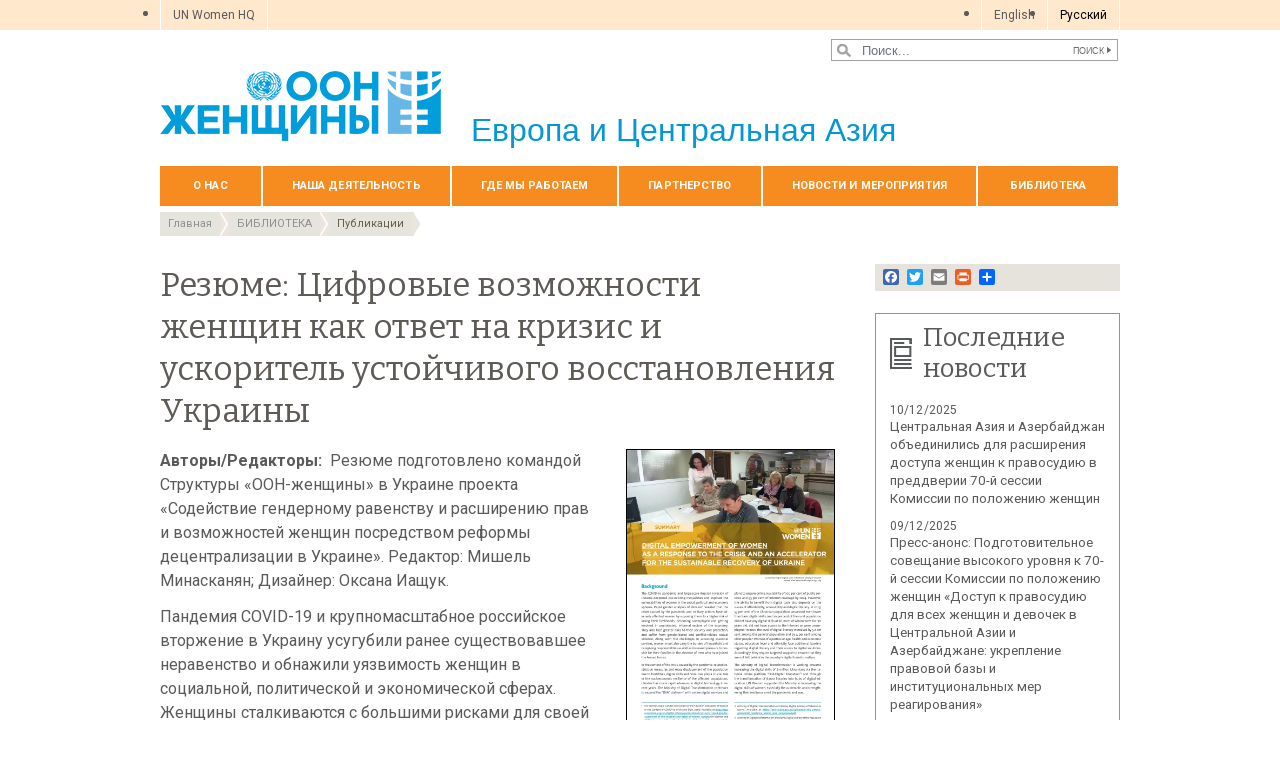

--- FILE ---
content_type: text/html; charset=UTF-8
request_url: https://eca.unwomen.org/ru/digital-library/publications/2023/02/rezyume-cifrovye-vozmozhnosti-zhenschin-kak-otvet-na-krizis-i-uskoritel-ustoychivogo-vosstanovleniya-ukrainy
body_size: 23540
content:

<!DOCTYPE html>
<html lang="ru" dir="ltr" prefix="content: http://purl.org/rss/1.0/modules/content/  dc: http://purl.org/dc/terms/  foaf: http://xmlns.com/foaf/0.1/  og: http://ogp.me/ns#  rdfs: http://www.w3.org/2000/01/rdf-schema#  schema: http://schema.org/  sioc: http://rdfs.org/sioc/ns#  sioct: http://rdfs.org/sioc/types#  skos: http://www.w3.org/2004/02/skos/core#  xsd: http://www.w3.org/2001/XMLSchema# " class="h-100">
  <head>
    <title>Резюме: Цифровые возможности женщин как ответ на кризис и ускоритель устойчивого восстановления Украины | Публикацияs | «ООН-Женщины» – Европа и Центральная Азия</title>
    <meta charset="utf-8" />
<script async src="https://www.googletagmanager.com/gtag/js?id=G-C2EB2V2J1B"></script>
<script>window.dataLayer = window.dataLayer || [];function gtag(){dataLayer.push(arguments)};gtag("js", new Date());gtag("set", "developer_id.dMDhkMT", true);gtag("config", "G-C2EB2V2J1B", {"groups":"default","page_placeholder":"PLACEHOLDER_page_location","allow_ad_personalization_signals":false});</script>
<meta name="description" content="В этой публикации подведены итоги работы Структуры «ООН-женщины» в Украине по продвижению женского лидерства в цифровом пространстве и повышению способности женщин справляться с кризисными ситуациями с помощью цифровых технологий." />
<link rel="canonical" href="https://eca.unwomen.org/ru/digital-library/publications/2023/02/rezyume-cifrovye-vozmozhnosti-zhenschin-kak-otvet-na-krizis-i-uskoritel-ustoychivogo-vosstanovleniya-ukrainy" />
<meta name="robots" content="index, follow" />
<meta property="og:site_name" content="«ООН-Женщины» – Европа и Центральная Азия" />
<meta property="og:type" content="article" />
<meta property="og:url" content="https://eca.unwomen.org/ru/digital-library/publications/2023/02/rezyume-cifrovye-vozmozhnosti-zhenschin-kak-otvet-na-krizis-i-uskoritel-ustoychivogo-vosstanovleniya-ukrainy" />
<meta property="og:title" content="Резюме: Цифровые возможности женщин как ответ на кризис и ускоритель устойчивого восстановления Украины" />
<meta property="og:description" content="В этой публикации подведены итоги работы Структуры «ООН-женщины» в Украине по продвижению женского лидерства в цифровом пространстве и повышению способности женщин справляться с кризисными ситуациями с помощью цифровых технологий." />
<meta property="og:image" content="https://eca.unwomen.org/sites/default/files/2022-12/Digital%20Empowerment%20UKR.png" />
<meta property="og:image" content="https://eca.unwomen.org/sites/default/files/UN%20Women%20Logos/UN-Women-logo-social-media-1024x512-en.png" />
<meta property="fb:app_id" content="488769704655473" />
<meta name="twitter:card" content="summary_large_image" />
<meta name="twitter:site" content="@UN_Women" />
<meta name="twitter:description" content="В этой публикации подведены итоги работы Структуры «ООН-женщины» в Украине по продвижению женского лидерства в цифровом пространстве и повышению способности женщин справляться с кризисными ситуациями с помощью цифровых технологий." />
<meta name="twitter:image" content="https://eca.unwomen.org/sites/default/files/2022-12/Digital%20Empowerment%20UKR.png" />
<meta name="Generator" content="Drupal 10 (https://www.drupal.org)" />
<meta name="MobileOptimized" content="width" />
<meta name="HandheldFriendly" content="true" />
<meta name="viewport" content="width=device-width, initial-scale=1.0" />
<link rel="icon" href="/themes/custom/unw_theme/favicon.ico" type="image/vnd.microsoft.icon" />
<link rel="alternate" hreflang="en" href="https://eca.unwomen.org/en/digital-library/publications/2022/12/summary-digital-empowerment-of-women-as-a-response-to-the-crisis-and-an-accelerator-for-the-sustainable-recovery-of-ukraine" />
<link rel="alternate" hreflang="ru" href="https://eca.unwomen.org/ru/digital-library/publications/2023/02/rezyume-cifrovye-vozmozhnosti-zhenschin-kak-otvet-na-krizis-i-uskoritel-ustoychivogo-vosstanovleniya-ukrainy" />
<script>window.a2a_config=window.a2a_config||{};a2a_config.callbacks=[];a2a_config.overlays=[];a2a_config.templates={};</script>

    <link rel="stylesheet" media="all" href="/sites/default/files/css/css_6NyGz0oRTuTP_n5ixiGWp2aLoGBTu_I5jAzYTmrlGvA.css?delta=0&amp;language=ru&amp;theme=unw_theme&amp;include=[base64]" />
<link rel="stylesheet" media="all" href="/sites/default/files/css/css_ZxsxdMmCrA4GGjpWAn-L6IAeWeTOHRoGhxGyJ2A1-Aw.css?delta=1&amp;language=ru&amp;theme=unw_theme&amp;include=[base64]" />
<link rel="stylesheet" media="print" href="/sites/default/files/css/css_bUJFdSp8L3eHQK_Hu56M2GYVe2gcz3v_y7yijJjVqkA.css?delta=2&amp;language=ru&amp;theme=unw_theme&amp;include=[base64]" />
<link rel="stylesheet" media="all" href="//fonts.googleapis.com/css2?family=Bitter:wght@200;300;400;600&amp;family=Roboto:wght@100;300;400;500;700&amp;display=swap" />
<link rel="stylesheet" media="all" href="/sites/default/files/css/css_neyGbl8ihjHebg_hDC8xW966lZLEN7IJ2afOJrI_KRc.css?delta=4&amp;language=ru&amp;theme=unw_theme&amp;include=[base64]" />
<link rel="stylesheet" media="all" href="/sites/default/files/css/css_NfON1i70VDhlu_aowLSRKDkuRGUVMxXI-v8Gu_ZAQNU.css?delta=5&amp;language=ru&amp;theme=unw_theme&amp;include=[base64]" />

    
  </head>
  <body class="europe-unwomen path-node page-node-type-publication   d-flex flex-column h-100">
        
      <div class="dialog-off-canvas-main-canvas d-flex flex-column h-100" data-off-canvas-main-canvas>
    

  <div class="header-top">
      <div class="region region-header-top">
    <div id="block-topheadertohq" class="top-header-ro block--type-basic block block-block-content block-block-content63ec42be-a939-4b03-9aac-7cc14eaf756d">
  
    
      
            <div class="clearfix text-formatted field field--name-body field--type-text-with-summary field--label-hidden field__item"><ul>
	<li><a href="https://www.unwomen.org/">UN Women HQ</a></li>
</ul>
</div>
      
  </div>
<div class="language-switcher-language-url block block-language block-language-blocklanguage-interface" id="block-languageswitcher" role="navigation">
  
    
      <ul class="links"><li hreflang="en" data-drupal-link-system-path="node/189912"><a href="/en/digital-library/publications/2022/12/summary-digital-empowerment-of-women-as-a-response-to-the-crisis-and-an-accelerator-for-the-sustainable-recovery-of-ukraine" class="language-link" hreflang="en" data-drupal-link-system-path="node/189912">English</a></li><li hreflang="ru" data-drupal-link-system-path="node/189912" class="is-active" aria-current="page"><a href="/ru/digital-library/publications/2023/02/rezyume-cifrovye-vozmozhnosti-zhenschin-kak-otvet-na-krizis-i-uskoritel-ustoychivogo-vosstanovleniya-ukrainy" class="language-link is-active" hreflang="ru" data-drupal-link-system-path="node/189912" aria-current="page">Pусский</a></li></ul>
  </div>

  </div>

  </div>

<header>
    <div class="region region-header">
    <div class="views-exposed-form bef-exposed-form search-block-header block block-views block-views-exposed-filter-blocksearch-content-page-1" data-drupal-selector="views-exposed-form-search-content-page-1" id="block-exposedformsearch-contentpage-1-2">
  
    
      <form action="/ru/search-results" method="get" id="views-exposed-form-search-content-page-1" accept-charset="UTF-8">
  
<div class="search-results-bar">
    <div class="search-form-bar">
        <div class="form--results">
            <div class="results-count">1505</div>
            <div class="results-text">результатов найдено</div>
        </div>
        <div class="form--inline">
          <div class="js-form-item form-item js-form-type-textfield form-type-textfield js-form-item-search-api-fulltext form-item-search-api-fulltext">
      
        
  <input placeholder="Поиск..." data-drupal-selector="edit-search-api-fulltext" type="text" id="edit-search-api-fulltext" name="search_api_fulltext" value="" size="30" maxlength="128" class="form-text form-control" />


        </div>
<div data-drupal-selector="edit-actions" class="form-actions js-form-wrapper form-wrapper" id="edit-actions">
  <input data-drupal-selector="edit-submit-search-content" type="submit" id="edit-submit-search-content" value="Поиск" class="button js-form-submit form-submit btn btn-primary" />

</div>

        </div>
    </div>
    
</div>
</form>

  </div>

  </div>


    <nav class="navbar navbar-expand-lg   ">
    <div class="container row mx-auto">
      <div class="col-12 p-0">
        <div class="region region-nav-branding">
    
<div id="block-headerlogoeuropeandcentralasia" class="block-header-logo block--type-image-and-text block block-block-content block-block-content2ba4178b-006c-42bc-a61a-96bbfecf1453 text-size-medium">
    <a href="https://eca.unwomen.org/ru" title="UN Women">
      
            <div class="field field--name-field-media-logo field--type-entity-reference field--label-hidden field__item">  <img loading="lazy" src="/sites/default/files/2023-12/UN-Women-logo-blue-ru.png?t=1733926279" width="281" height="70" alt="ООН женщины" typeof="foaf:Image" />

</div>
      
            <div class="field field--name-field-block-country field--type-string field--label-hidden field__item">Европа и Центральная Азия</div>
      
    </a>
</div>
  </div>

      </div>

      <div class="col-md-auto p-0" id="navbar-main">
        <button class="navbar-toggler collapsed" type="button" data-toggle="collapse"
                data-target="#navbarSupportedContent" aria-controls="navbarSupportedContent"
                aria-expanded="false" aria-label="Toggle navigation">
          <span class="navbar-toggler-icon"></span>
        </button>
      </div>

      <div class="collapse navbar-collapse col-12 col-md-auto p-0 justify-content-end" id="navbarSupportedContent">
          <div class="region region-nav-main">
    <nav role="navigation" aria-labelledby="block-domainmenuforunwomeneuropeandcentralasiamain-menu" id="block-domainmenuforunwomeneuropeandcentralasiamain" class="block block-menu navigation menu--dm16077167-main">
            
  <h5 class="visually-hidden" id="block-domainmenuforunwomeneuropeandcentralasiamain-menu">Domain menu for UN Women Europe and Central Asia (main)</h5>
  

        
      
          <ul class="nav navbar-nav">
    
                <li class="nav-item menu-item--expanded dropdown">
                          <a href="/ru/about-us" class="nav-link dropdown-toggle nav-link--ru-about-us" aria-expanded="false" aria-haspopup="true" data-drupal-link-system-path="node/24216">О нас</a>
                
          <ul class="dropdown-menu dropdown-menu-first">
    
                <li class="dropdown-item">
                          <a href="/ru/about-us/about-un-women" class="nav-link--ru-about-us-about-un-women" data-drupal-link-system-path="node/41121">О Структуре «ООН-женщины»</a>
              </li>
                <li class="dropdown-item">
                          <a href="/ru/about-us/executive-director" class="nav-link--ru-about-us-executive-director" data-drupal-link-system-path="node/38962">Директор-исполнитель</a>
              </li>
                <li class="dropdown-item">
                          <a href="/ru/about-us/regional-director-0" class="nav-link--ru-about-us-regional-director-0" data-drupal-link-system-path="node/9006">Региональный директор</a>
              </li>
                <li class="dropdown-item">
                          <a href="/ru/about-us/guiding-documents" class="nav-link--ru-about-us-guiding-documents" data-drupal-link-system-path="node/39032">Директивные документы</a>
              </li>
                <li class="dropdown-item menu-item--expanded dropdown">
                          <a href="/ru/about-us/accountability" class="dropdown-toggle nav-link--ru-about-us-accountability" aria-expanded="false" aria-haspopup="true" data-drupal-link-system-path="node/38963">Подотчетность</a>
                
          <ul class="dropdown-menu dropdown-menu-second">
    
                <li class="dropdown-item">
                          <a href="/ru/about-us/accountability/investigations" class="nav-link--ru-about-us-accountability-investigations" data-drupal-link-system-path="node/39031">Расследования</a>
              </li>
        </ul>
  
              </li>
                <li class="dropdown-item">
                          <a href="/ru/about-us/employment" class="nav-link--ru-about-us-employment" data-drupal-link-system-path="node/55486">Трудоустройство</a>
              </li>
                <li class="dropdown-item">
                          <a href="/ru/about-us/procurement" class="nav-link--ru-about-us-procurement" data-drupal-link-system-path="node/53299">Закупки</a>
              </li>
                <li class="dropdown-item">
                          <a href="/ru/about-us/contact-us" class="nav-link--ru-about-us-contact-us" data-drupal-link-system-path="node/9011">Контактная информация</a>
              </li>
        </ul>
  
              </li>
                <li class="nav-item menu-item--expanded dropdown">
                          <a href="/ru/what-we-do" class="nav-link dropdown-toggle nav-link--ru-what-we-do" aria-expanded="false" aria-haspopup="true" data-drupal-link-system-path="node/24217">Наша деятельность</a>
                
          <ul class="dropdown-menu dropdown-menu-first">
    
                <li class="dropdown-item menu-item--expanded dropdown">
                          <a href="/ru/what-we-do/leadership-and-political-participation" class="dropdown-toggle nav-link--ru-what-we-do-leadership-and-political-participation" aria-expanded="false" aria-haspopup="true" data-drupal-link-system-path="node/9018">Лидерство и участие в политической жизни</a>
                
          <ul class="dropdown-menu dropdown-menu-second">
    
                <li class="dropdown-item">
                          <a href="/ru/what-we-do/leadership-and-political-participation/un-women-in-action" class="nav-link--ru-what-we-do-leadership-and-political-participation-un-women-in-action" data-drupal-link-system-path="node/9025">«ООН-женщины» в действии</a>
              </li>
        </ul>
  
              </li>
                <li class="dropdown-item menu-item--expanded dropdown">
                          <a href="/ru/what-we-do/ending-violence-against-women" class="dropdown-toggle nav-link--ru-what-we-do-ending-violence-against-women" aria-expanded="false" aria-haspopup="true" data-drupal-link-system-path="node/9019">Ликвидация насилия в отношении женщин</a>
                
          <ul class="dropdown-menu dropdown-menu-second">
    
                <li class="dropdown-item">
                          <a href="/ru/what-we-do/ending-violence-against-women/un-women-in-action" class="nav-link--ru-what-we-do-ending-violence-against-women-un-women-in-action" data-drupal-link-system-path="node/9026">«ООН-женщины» в действии</a>
              </li>
                <li class="dropdown-item">
                          <a href="/ru/what-we-do/ending-violence-against-women/16-days-of-activism" class="nav-link--ru-what-we-do-ending-violence-against-women-16-days-of-activism" data-drupal-link-system-path="node/9028">16 дней активных действий</a>
              </li>
        </ul>
  
              </li>
                <li class="dropdown-item menu-item--expanded dropdown">
                          <a href="/ru/what-we-do/intergovernmental-support" class="dropdown-toggle nav-link--ru-what-we-do-intergovernmental-support" aria-expanded="false" aria-haspopup="true" data-drupal-link-system-path="node/53856">Меж­пра­ви­тель­ствен­ная поддержка</a>
                
          <ul class="dropdown-menu dropdown-menu-second">
    
                <li class="dropdown-item">
                          <a href="/ru/what-we-do/intergovernmental-support/un-women-in-action" class="nav-link--ru-what-we-do-intergovernmental-support-un-women-in-action" data-drupal-link-system-path="node/9041">«ООН-женщины» в действии</a>
              </li>
        </ul>
  
              </li>
                <li class="dropdown-item menu-item--expanded dropdown">
                          <a href="/ru/what-we-do/peace-and-security" class="dropdown-toggle nav-link--ru-what-we-do-peace-and-security" aria-expanded="false" aria-haspopup="true" data-drupal-link-system-path="node/9021">Мир и безопасность</a>
                
          <ul class="dropdown-menu dropdown-menu-second">
    
                <li class="dropdown-item">
                          <a href="/ru/what-we-do/peace-and-security/un-women-in-action" class="nav-link--ru-what-we-do-peace-and-security-un-women-in-action" data-drupal-link-system-path="node/9052">«ООН-женщины» в действии</a>
              </li>
        </ul>
  
              </li>
                <li class="dropdown-item menu-item--expanded dropdown">
                          <a href="/ru/what-we-do/un-system-coordination" class="dropdown-toggle nav-link--ru-what-we-do-un-system-coordination" aria-expanded="false" aria-haspopup="true" data-drupal-link-system-path="node/55088">Координация системы ООН</a>
                
          <ul class="dropdown-menu dropdown-menu-second">
    
                <li class="dropdown-item">
                          <a href="/ru/what-we-do/un-system-coordination/europe-and-central-asia" class="nav-link--ru-what-we-do-un-system-coordination-europe-and-central-asia" data-drupal-link-system-path="node/9053">Координация системы ООН в Европе и Центральноазиатском регионе</a>
              </li>
        </ul>
  
              </li>
                <li class="dropdown-item menu-item--expanded dropdown">
                          <a href="/ru/what-we-do/economic-empowerment" class="dropdown-toggle nav-link--ru-what-we-do-economic-empowerment" aria-expanded="false" aria-haspopup="true" data-drupal-link-system-path="node/9024">Расширение экономических прав и возможностей женщин</a>
                
          <ul class="dropdown-menu dropdown-menu-second">
    
                <li class="dropdown-item">
                          <a href="/ru/what-we-do/economic-empowerment/un-women-in-action" class="nav-link--ru-what-we-do-economic-empowerment-un-women-in-action" data-drupal-link-system-path="node/9057">«ООН-женщины» в действии</a>
              </li>
        </ul>
  
              </li>
                <li class="dropdown-item menu-item--collapsed">
                          <a href="/ru/what-we-do/programme-implementation-eca" title="Реализация программы" class="nav-link--ru-what-we-do-programme-implementation-eca" data-drupal-link-system-path="node/169319">Реализация программы</a>
              </li>
                <li class="dropdown-item menu-item--expanded dropdown">
                          <a href="/ru/what-we-do/national-planning-and-budgeting" class="dropdown-toggle nav-link--ru-what-we-do-national-planning-and-budgeting" aria-expanded="false" aria-haspopup="true" data-drupal-link-system-path="node/9023">Национальное планирование и бюджетирование</a>
                
          <ul class="dropdown-menu dropdown-menu-second">
    
                <li class="dropdown-item">
                          <a href="/ru/what-we-do/national-planning-and-budgeting/un-women-in-action" class="nav-link--ru-what-we-do-national-planning-and-budgeting-un-women-in-action" data-drupal-link-system-path="node/9055">«ООН-женщины» в действии</a>
              </li>
        </ul>
  
              </li>
        </ul>
  
              </li>
                <li class="nav-item menu-item--expanded dropdown">
                          <a href="/ru/where-we-are" class="nav-link dropdown-toggle nav-link--ru-where-we-are" aria-expanded="false" aria-haspopup="true" data-drupal-link-system-path="node/9058">Где мы работаем</a>
                
          <ul class="dropdown-menu dropdown-menu-first">
    
                <li class="dropdown-item menu-item--expanded dropdown">
                          <a href="/ru/where-we-are/albania" class="dropdown-toggle nav-link--ru-where-we-are-albania" aria-expanded="false" aria-haspopup="true" data-drupal-link-system-path="node/9059">Албания</a>
                
          <ul class="dropdown-menu dropdown-menu-second">
    
                <li class="dropdown-item">
                          <a href="/ru/where-we-are/albania/leadership-and-political-participation" class="nav-link--ru-where-we-are-albania-leadership-and-political-participation" data-drupal-link-system-path="node/9071">Лидерство и участие в политической жизни</a>
              </li>
                <li class="dropdown-item">
                          <a href="/ru/where-we-are/albania/economic-empowerment" class="nav-link--ru-where-we-are-albania-economic-empowerment" data-drupal-link-system-path="node/9072">Расширение экономических прав и возможностей</a>
              </li>
                <li class="dropdown-item">
                          <a href="/ru/where-we-are/albania/ending-violence-against-women" class="nav-link--ru-where-we-are-albania-ending-violence-against-women" data-drupal-link-system-path="node/9073">Искоренение насилия в отношении женщин</a>
              </li>
                <li class="dropdown-item">
                          <a href="/ru/where-we-are/albania/national-planning-and-budgeting" class="nav-link--ru-where-we-are-albania-national-planning-and-budgeting" data-drupal-link-system-path="node/9074">Национальное планирование и бюджетирование</a>
              </li>
                <li class="dropdown-item">
                          <a href="/ru/where-we-are/albania/representative" class="nav-link--ru-where-we-are-albania-representative" data-drupal-link-system-path="node/9075">Представитель</a>
              </li>
                <li class="dropdown-item">
                          <a href="/ru/where-we-are/albania/contact" class="nav-link--ru-where-we-are-albania-contact" data-drupal-link-system-path="node/9076">Контакты</a>
              </li>
        </ul>
  
              </li>
                <li class="dropdown-item menu-item--expanded dropdown">
                          <a href="/ru/where-we-are/bosnia-and-herzegovina" class="dropdown-toggle nav-link--ru-where-we-are-bosnia-and-herzegovina" aria-expanded="false" aria-haspopup="true" data-drupal-link-system-path="node/9060">Босния и Герцеговина</a>
                
          <ul class="dropdown-menu dropdown-menu-second">
    
                <li class="dropdown-item">
                          <a href="/ru/where-we-are/bosnia-and-herzegovina/ending-violence-against-women" class="nav-link--ru-where-we-are-bosnia-and-herzegovina-ending-violence-against-women" data-drupal-link-system-path="node/9077">Искоренение насилия в отношении женщин</a>
              </li>
                <li class="dropdown-item">
                          <a href="/ru/where-we-are/bosnia-and-herzegovina/peace-and-security" class="nav-link--ru-where-we-are-bosnia-and-herzegovina-peace-and-security" data-drupal-link-system-path="node/9078">Укрепление лидирующей роли женщин в обеспечении мира, безопасности и осуществлении гуманитарной деятельности</a>
              </li>
                <li class="dropdown-item">
                          <a href="/ru/where-we-are/bosnia-and-herzegovina/national-planning-and-budgeting" class="nav-link--ru-where-we-are-bosnia-and-herzegovina-national-planning-and-budgeting" data-drupal-link-system-path="node/9079">Усиление соответствия планов и бюджетов национального развития всех уровней принципу гендерного равенства</a>
              </li>
                <li class="dropdown-item">
                          <a href="/ru/where-we-are/bosnia-and-herzegovina/communications-campaigns" class="nav-link--ru-where-we-are-bosnia-and-herzegovina-communications-campaigns" data-drupal-link-system-path="node/9080">Повышение осведомленности</a>
              </li>
                <li class="dropdown-item">
                          <a href="/ru/where-we-are/bosnia-and-herzegovina/representative" class="nav-link--ru-where-we-are-bosnia-and-herzegovina-representative" data-drupal-link-system-path="node/9081">Представитель в Боснии и Герцеговине</a>
              </li>
                <li class="dropdown-item">
                          <a href="/ru/where-we-are/bosnia-and-herzegovina/contact" class="nav-link--ru-where-we-are-bosnia-and-herzegovina-contact" data-drupal-link-system-path="node/9082">Контакты</a>
              </li>
        </ul>
  
              </li>
                <li class="dropdown-item">
                          <a href="/ru/where-we-are/georgia" class="nav-link--ru-where-we-are-georgia" data-drupal-link-system-path="node/9061">Грузия</a>
              </li>
                <li class="dropdown-item menu-item--expanded dropdown">
                          <a href="/ru/where-we-are/kazakhstan" class="dropdown-toggle nav-link--ru-where-we-are-kazakhstan" aria-expanded="false" aria-haspopup="true" data-drupal-link-system-path="node/9062">Казахстан</a>
                
          <ul class="dropdown-menu dropdown-menu-second">
    
                <li class="dropdown-item">
                          <a href="/ru/where-we-are/kazakhstan/economic-empowerment" class="nav-link--ru-where-we-are-kazakhstan-economic-empowerment" data-drupal-link-system-path="node/9083">Расширение экономических прав и возможностей</a>
              </li>
                <li class="dropdown-item">
                          <a href="/ru/where-we-are/kazakhstan/Elimination-of-Violence-against-Women" class="nav-link--ru-where-we-are-kazakhstan-elimination-of-violence-against-women" data-drupal-link-system-path="node/9084">Искоренение насилия в отношении женщин</a>
              </li>
                <li class="dropdown-item">
                          <a href="/ru/where-we-are/kazakhstan/national-planning-and-budgeting" class="nav-link--ru-where-we-are-kazakhstan-national-planning-and-budgeting" data-drupal-link-system-path="node/9085">Усиление соответствия национальных планов и бюджетов принципу гендерного равенства</a>
              </li>
                <li class="dropdown-item">
                          <a href="/ru/where-we-are/kazakhstan/sustainable-development-agenda" class="nav-link--ru-where-we-are-kazakhstan-sustainable-development-agenda" data-drupal-link-system-path="node/9086">Повестка дня в области устойчивого развития</a>
              </li>
                <li class="dropdown-item">
                          <a href="/ru/where-we-are/kazakhstan/representative" class="nav-link--ru-where-we-are-kazakhstan-representative" data-drupal-link-system-path="node/9087">Представитель Структуры «ООН-женщины» в Казахстане</a>
              </li>
                <li class="dropdown-item">
                          <a href="/ru/where-we-are/kazakhstan/contact" class="nav-link--ru-where-we-are-kazakhstan-contact" data-drupal-link-system-path="node/9088">Контакты</a>
              </li>
        </ul>
  
              </li>
                <li class="dropdown-item menu-item--expanded dropdown">
                          <a href="/ru/where-we-are/kosovo-under-unscr-1244" class="dropdown-toggle nav-link--ru-where-we-are-kosovo-under-unscr-1244" aria-expanded="false" aria-haspopup="true" data-drupal-link-system-path="node/9063">Косово (согласно резолюции 1244 Совета Безопасности ООН)</a>
                
          <ul class="dropdown-menu dropdown-menu-second">
    
                <li class="dropdown-item">
                          <a href="/ru/where-we-are/kosovo-under-unscr-1244/ending-violence-against-women" class="nav-link--ru-where-we-are-kosovo-under-unscr-1244-ending-violence-against-women" data-drupal-link-system-path="node/9089">Искоренение насилия в отношении женщин</a>
              </li>
                <li class="dropdown-item">
                          <a href="/ru/where-we-are/kosovo-under-unscr-1244/peace-and-security-and-engendering-humanitarian-action" class="nav-link--ru-where-we-are-kosovo-under-unscr-1244-peace-and-security-and-engendering-humanitarian-action" data-drupal-link-system-path="node/9090">Мир и безопасность и учет гендерной проблематики в рамках гуманитарной деятельности</a>
              </li>
                <li class="dropdown-item">
                          <a href="/ru/where-we-are/kosovo-under-unscr-1244/contact" class="nav-link--ru-where-we-are-kosovo-under-unscr-1244-contact" data-drupal-link-system-path="node/9091">Контакты</a>
              </li>
        </ul>
  
              </li>
                <li class="dropdown-item menu-item--expanded dropdown">
                          <a href="/ru/where-we-are/kyrgyzstan" class="dropdown-toggle nav-link--ru-where-we-are-kyrgyzstan" aria-expanded="false" aria-haspopup="true" data-drupal-link-system-path="node/9064">Кыргызстан</a>
                
          <ul class="dropdown-menu dropdown-menu-second">
    
                <li class="dropdown-item">
                          <a href="/ru/where-we-are/kyrgyzstan/economic-empowerment" class="nav-link--ru-where-we-are-kyrgyzstan-economic-empowerment" data-drupal-link-system-path="node/9092">Расширение экономических прав и возможностей</a>
              </li>
                <li class="dropdown-item">
                          <a href="/ru/where-we-are/kyrgyzstan/ending-violence-against-women" class="nav-link--ru-where-we-are-kyrgyzstan-ending-violence-against-women" data-drupal-link-system-path="node/9093">Искоренение насилия в отношении женщин</a>
              </li>
                <li class="dropdown-item">
                          <a href="/ru/where-we-are/kyrgyzstan/peace-and-security" class="nav-link--ru-where-we-are-kyrgyzstan-peace-and-security" data-drupal-link-system-path="node/9094">Мир, безопасность и учет гендерной проблематики в рамках гуманитарной деятельности</a>
              </li>
                <li class="dropdown-item">
                          <a href="/ru/where-we-are/kyrgyzstan/national-planning-and-budgeting" class="nav-link--ru-where-we-are-kyrgyzstan-national-planning-and-budgeting" data-drupal-link-system-path="node/9095">Национальное планирование и бюджетирование</a>
              </li>
                <li class="dropdown-item">
                          <a href="/ru/where-we-are/kyrgyzstan/representative" class="nav-link--ru-where-we-are-kyrgyzstan-representative" data-drupal-link-system-path="node/9096">Представитель Структуры «ООН-женщины» в Кыргызстане</a>
              </li>
                <li class="dropdown-item">
                          <a href="/ru/where-we-are/kyrgyzstan/contact" class="nav-link--ru-where-we-are-kyrgyzstan-contact" data-drupal-link-system-path="node/9097">Контакты</a>
              </li>
        </ul>
  
              </li>
                <li class="dropdown-item menu-item--expanded dropdown">
                          <a href="/ru/where-we-are/moldova" class="dropdown-toggle nav-link--ru-where-we-are-moldova" aria-expanded="false" aria-haspopup="true" data-drupal-link-system-path="node/9065">Молдова</a>
                
          <ul class="dropdown-menu dropdown-menu-second">
    
                <li class="dropdown-item">
                          <a href="/ru/where-we-are/moldova/leadership-and-political-participation" class="nav-link--ru-where-we-are-moldova-leadership-and-political-participation" data-drupal-link-system-path="node/9098">Лидерство и политическое участие</a>
              </li>
                <li class="dropdown-item">
                          <a href="/ru/where-we-are/moldova/economic-empowerment" class="nav-link--ru-where-we-are-moldova-economic-empowerment" data-drupal-link-system-path="node/9099">Расширение экономических прав и возможностей</a>
              </li>
                <li class="dropdown-item">
                          <a href="/ru/where-we-are/moldova/ending-violence-against-women" class="nav-link--ru-where-we-are-moldova-ending-violence-against-women" data-drupal-link-system-path="node/9100">Искоренение насилия в отношении женщин</a>
              </li>
                <li class="dropdown-item">
                          <a href="/ru/where-we-are/moldova/national-planning-and-budgeting" class="nav-link--ru-where-we-are-moldova-national-planning-and-budgeting" data-drupal-link-system-path="node/9101">Национальное планирование и бюджетирование</a>
              </li>
                <li class="dropdown-item">
                          <a href="/ru/where-we-are/moldova/un-system-coordination_controlled" class="nav-link--ru-where-we-are-moldova-un-system-coordination-controlled" data-drupal-link-system-path="node/90466">Координация работы системы ООН</a>
              </li>
                <li class="dropdown-item">
                          <a href="/ru/where-we-are/moldova/representative" class="nav-link--ru-where-we-are-moldova-representative" data-drupal-link-system-path="node/9103">Представитель Структуры «ООН-женщины» в Молдове</a>
              </li>
                <li class="dropdown-item">
                          <a href="/ru/where-we-are/moldova/contact" class="nav-link--ru-where-we-are-moldova-contact" data-drupal-link-system-path="node/9104">Контакты</a>
              </li>
        </ul>
  
              </li>
                <li class="dropdown-item menu-item--expanded dropdown">
                          <a href="/ru/where-we-are/serbia" class="dropdown-toggle nav-link--ru-where-we-are-serbia" aria-expanded="false" aria-haspopup="true" data-drupal-link-system-path="node/9066">Республика Сербия</a>
                
          <ul class="dropdown-menu dropdown-menu-second">
    
                <li class="dropdown-item">
                          <a href="/ru/where-we-are/serbia/economic-empowerment" class="nav-link--ru-where-we-are-serbia-economic-empowerment" data-drupal-link-system-path="node/9106">Расширение экономических прав и возможностей</a>
              </li>
                <li class="dropdown-item">
                          <a href="/ru/where-we-are/serbia/ending-violence-against-women" class="nav-link--ru-where-we-are-serbia-ending-violence-against-women" data-drupal-link-system-path="node/9107">Ликвидация насилия в отношении женщин</a>
              </li>
                <li class="dropdown-item">
                          <a href="/ru/where-we-are/serbia/national-planning-and-budgeting" class="nav-link--ru-where-we-are-serbia-national-planning-and-budgeting" data-drupal-link-system-path="node/9108">Национальное планирование и бюджетирование</a>
              </li>
                <li class="dropdown-item">
                          <a href="/ru/where-we-are/serbia/peace-and-security-and-engendering-humanitarian-action" class="nav-link--ru-where-we-are-serbia-peace-and-security-and-engendering-humanitarian-action" data-drupal-link-system-path="node/9109">Мир и безопасность, и учет гендерных факторов в гуманитарных мероприятиях</a>
              </li>
                <li class="dropdown-item">
                          <a href="/ru/where-we-are/serbia/contact" class="nav-link--ru-where-we-are-serbia-contact" data-drupal-link-system-path="node/9110">Контакты</a>
              </li>
        </ul>
  
              </li>
                <li class="dropdown-item menu-item--expanded dropdown">
                          <a href="/ru/where-we-are/tajikistan" class="dropdown-toggle nav-link--ru-where-we-are-tajikistan" aria-expanded="false" aria-haspopup="true" data-drupal-link-system-path="node/9067">Республика Таджикистан</a>
                
          <ul class="dropdown-menu dropdown-menu-second">
    
                <li class="dropdown-item">
                          <a href="/ru/where-we-are/tajikistan/contact" class="nav-link--ru-where-we-are-tajikistan-contact" data-drupal-link-system-path="node/9111">Контакты</a>
              </li>
        </ul>
  
              </li>
                <li class="dropdown-item menu-item--expanded dropdown">
                          <a href="/ru/where-we-are/north-macedonia" class="dropdown-toggle nav-link--ru-where-we-are-north-macedonia" aria-expanded="false" aria-haspopup="true" data-drupal-link-system-path="node/9068">Бывшая югославская Республика Македония</a>
                
          <ul class="dropdown-menu dropdown-menu-second">
    
                <li class="dropdown-item">
                          <a href="/ru/where-we-are/north-macedonia/ending-violence-against-women" class="nav-link--ru-where-we-are-north-macedonia-ending-violence-against-women" data-drupal-link-system-path="node/9113">Ликвидация насилия в отношении женщин</a>
              </li>
                <li class="dropdown-item">
                          <a href="/ru/where-we-are/north-macedonia/national-planning-and-budgeting" class="nav-link--ru-where-we-are-north-macedonia-national-planning-and-budgeting" data-drupal-link-system-path="node/9114">Национальное планирование и бюджетирование</a>
              </li>
                <li class="dropdown-item">
                          <a href="/ru/where-we-are/north-macedonia/contact" class="nav-link--ru-where-we-are-north-macedonia-contact" data-drupal-link-system-path="node/9115">Контакты</a>
              </li>
        </ul>
  
              </li>
                <li class="dropdown-item menu-item--expanded dropdown">
                          <a href="/ru/where-we-are/turkey" class="dropdown-toggle nav-link--ru-where-we-are-turkey" aria-expanded="false" aria-haspopup="true" data-drupal-link-system-path="node/9069">Турция</a>
                
          <ul class="dropdown-menu dropdown-menu-second">
    
                <li class="dropdown-item">
                          <a href="/ru/where-we-are/turkey/leadership-and-political-participation" class="nav-link--ru-where-we-are-turkey-leadership-and-political-participation" data-drupal-link-system-path="node/9117">Лидерство и политическое участие</a>
              </li>
                <li class="dropdown-item">
                          <a href="/ru/where-we-are/turkey/ending-violence-against-women" class="nav-link--ru-where-we-are-turkey-ending-violence-against-women" data-drupal-link-system-path="node/9116">Прекращение насилия по отношению женщин и девочек</a>
              </li>
                <li class="dropdown-item">
                          <a href="/ru/where-we-are/turkey/peace-and-security" class="nav-link--ru-where-we-are-turkey-peace-and-security" data-drupal-link-system-path="node/9119">Мир и безопасность</a>
              </li>
                <li class="dropdown-item">
                          <a href="/ru/where-we-are/turkey/national-planning-and-budgeting" class="nav-link--ru-where-we-are-turkey-national-planning-and-budgeting" data-drupal-link-system-path="node/9118">Национальное планирование и бюджетирование</a>
              </li>
                <li class="dropdown-item">
                          <a href="/ru/where-we-are/turkey/contact" class="nav-link--ru-where-we-are-turkey-contact" data-drupal-link-system-path="node/9121">Контакты</a>
              </li>
        </ul>
  
              </li>
                <li class="dropdown-item menu-item--expanded dropdown">
                          <a href="/ru/where-we-are/ukraine" class="dropdown-toggle nav-link--ru-where-we-are-ukraine" aria-expanded="false" aria-haspopup="true" data-drupal-link-system-path="node/9070">Украина</a>
                
          <ul class="dropdown-menu dropdown-menu-second">
    
                <li class="dropdown-item">
                          <a href="/ru/where-we-are/ukraine/contact" class="nav-link--ru-where-we-are-ukraine-contact" data-drupal-link-system-path="node/9124">Контакты</a>
              </li>
        </ul>
  
              </li>
        </ul>
  
              </li>
                <li class="nav-item menu-item--expanded dropdown">
                          <a href="/ru/partnerships" class="nav-link dropdown-toggle nav-link--ru-partnerships" aria-expanded="false" aria-haspopup="true" data-drupal-link-system-path="node/9125">Партнерство</a>
                
          <ul class="dropdown-menu dropdown-menu-first">
    
                <li class="dropdown-item">
                          <a href="/ru/partnerships/regional-civil-society-advisory-group" class="nav-link--ru-partnerships-regional-civil-society-advisory-group" data-drupal-link-system-path="node/9126">Региональная консультативная группа организаций гражданского общества «ООН-женщины» для Европы и Центральной Азии</a>
              </li>
        </ul>
  
              </li>
                <li class="nav-item menu-item--expanded dropdown">
                          <a href="/ru/news" class="nav-link dropdown-toggle nav-link--ru-news" aria-expanded="false" aria-haspopup="true" data-drupal-link-system-path="node/37637">НОВОСТИ И МЕРОПРИЯТИЯ</a>
                
          <ul class="dropdown-menu dropdown-menu-first">
    
                <li class="dropdown-item">
                          <a href="/ru/news-and-events/stories" class="nav-link--ru-news-and-events-stories" data-drupal-link-system-path="news-and-events/stories">Истории</a>
              </li>
                <li class="dropdown-item menu-item--expanded">
                          <a href="/ru/news/in-focus" class="nav-link--ru-news-in-focus" data-drupal-link-system-path="node/35492">В центре внимания</a>
              </li>
        </ul>
  
              </li>
                <li class="nav-item menu-item--expanded dropdown">
                          <a href="/ru/digital-library" class="nav-link dropdown-toggle nav-link--ru-digital-library" aria-expanded="false" aria-haspopup="true" data-drupal-link-system-path="node/37638">БИБЛИОТЕКА</a>
                
          <ul class="dropdown-menu dropdown-menu-first">
    
                <li class="dropdown-item">
                          <a href="/ru/digital-library/publications" class="nav-link--ru-digital-library-publications" data-drupal-link-system-path="digital-library/publications">Публикации</a>
              </li>
                <li class="dropdown-item">
                          <a href="/ru/digital-library/multimedia" class="nav-link--ru-digital-library-multimedia" data-drupal-link-system-path="digital-library/multimedia">Мультимедиа</a>
              </li>
                <li class="dropdown-item">
                          <a href="/ru/digital-library/videos" class="nav-link--ru-digital-library-videos" data-drupal-link-system-path="digital-library/videos">Видео</a>
              </li>
                <li class="dropdown-item">
                          <a href="/ru/digital-library/sdg-report" class="nav-link--ru-digital-library-sdg-report" data-drupal-link-system-path="node/35709">$name</a>
              </li>
                <li class="dropdown-item">
                          <a href="/ru/digital-library/progress-of-the-worlds-women" class="nav-link--ru-digital-library-progress-of-the-worlds-women" data-drupal-link-system-path="node/35710">Прогресс женщин мира</a>
              </li>
        </ul>
  
              </li>
        </ul>
  


  </nav>

  </div>

        
      </div>
    </div>
  </nav>
  
</header>

<main role="main">
  <a id="main-content" tabindex="-1"></a>
  
  
  

  <div class="container">
            <div class="region region-breadcrumb">
    <div id="block-unw-theme-breadcrumbs" class="block block-system block-system-breadcrumb-block">
  
    
        <nav role="navigation" aria-labelledby="system-breadcrumb">
    <h2 id="system-breadcrumb" class="visually-hidden">Строка навигации</h2>
    <ol class="breadcrumb">
          <li class="breadcrumb-item">
                  <a href="/ru">Главная</a>
              </li>
          <li class="breadcrumb-item">
                  <a href="https://eca.unwomen.org/ru/digital-library">БИБЛИОТЕКА</a>
              </li>
          <li class="breadcrumb-item">
                  <a href="https://eca.unwomen.org/ru/digital-library/publications">Публикации</a>
              </li>
        </ol>
  </nav>

  </div>
<div data-drupal-messages-fallback class="hidden"></div>

  </div>

        <div class="row no-gutters">
            <div class="order-2 col-12">
          <div class="region region-content">
    <div id="block-unw-theme-content" class="block block-system block-system-main-block">
  
    
      

<div data-history-node-id="189912" class="node node--type-publication node--view-mode-full ds-2col clearfix">

  

  <div class="group-left">
    <h1>Резюме: Цифровые возможности женщин как ответ на кризис и ускоритель устойчивого восстановления Украины</h1>
    
    <div class="doc-description">
      <a href="#view">
        
            <div class="field field--name-field-media-image field--type-entity-reference field--label-hidden field__item"><article class="media media--type-image media--view-mode-default">
  
      <figure class="img-container">
    
  <div class="field field--name-field-media-image field--type-image field--label-visually_hidden">
    <div class="field__label visually-hidden">Image</div>
              <div class="field__item">  <img loading="lazy" src="/sites/default/files/styles/webp_only/public/2022-12/Digital%20Empowerment%20UKR.png.webp?itok=1xK7siUD" width="766" height="1104" alt="DIGITAL EMPOWERMENT OF WOMEN AS A RESPONSE TO THE CRISIS AND AN ACCELERATOR FOR THE SUSTAINABLE RECOVERY OF UKRAINE" typeof="foaf:Image" class="image-style-webp-only" />


</div>
          </div>

          </figure>
  </article>
</div>
      
      </a>
      <div>
        
  <div class="field field--name-field-author-speaker field--type-string field--label-inline clearfix">
    <div class="field__label">Авторы/Редакторы</div>
              <div class="field__item">Резюме подготовлено командой Структуры «ООН-женщины» в Украине проекта «Содействие гендерному равенству и расширению прав и возможностей женщин посредством реформы децентрализации в Украине». Редактор: Мишель Минасканян; Дизайнер: Оксана Иащук.</div>
          </div>

        
            <div class="clearfix text-formatted field field--name-body field--type-text-with-summary field--label-hidden field__item"><p>Пандемия COVID-19 и крупномасштабное российское вторжение в Украину усугубили ранее существовавшее неравенство и обнажили уязвимость женщин в социальной, политической и экономической сферах. Женщины сталкиваются с большими рисками для своей безопасности и защиты и страдают от гендерного и связанного с конфликтом сексуального насилия. Помимо проблем с доступом к основным услугам, женщины также должны нести бремя обязанностей по выполнению работы по дому и уходу, а также повышенное давление по обеспечению своих семей в отсутствие мужчин, которые присоединились к вооруженным силам.</p>

<p>В условиях ограничительных мер, связанных с пандемией, и массового перемещения населения в связи с боевыми действиями, цифровые навыки и ресурсы играют решающую роль в обеспечении социально-экономической устойчивости пострадавшего населения. Однако способность пользоваться цифровыми инструментами также зависит от вопросов доступности и цифровой грамотности. Женщины сталкиваются с дополнительными препятствиями в отношении цифровой грамотности и их доступа к цифровым решениям. Соответственно, им требуется целевая поддержка, чтобы они не остались позади в цифровой трансформации страны. Структура «ООН-женщины» оказала поддержку Министерству цифровой трансформации в повышении цифровых навыков женщин, особенно из уязвимых групп населения, и повышении их устойчивости в условиях пандемии и войны. Инвестиции в цифровые возможности уязвимых женщин в контексте войны способствовали повышению их устойчивости к социально-экономическим условиям, ситуации с безопасностью и, в конечном счете, уменьшению неравенства и гендерного цифрового разрыва. Инвестиции в оснащение цифровых центров и расширение цифровых возможностей библиотекарей позволили создать устойчивый механизм практической поддержки цифровых решений для широкого круга женщин из уязвимых групп населения.</p>
</div>
      

                  <h2 id="view">Посмотреть онлайн/Скачать</h2>
          
            <div class="clearfix text-formatted field field--name-field-attachments field--type-text-long field--label-hidden field__item"><p><a data-entity-substitution="media" data-entity-type="media" data-entity-uuid="9995d1f9-ebe7-41bc-9a4d-c4374d095448" href="/sites/default/files/2022-12/Summary_Digital%20Empowerment%20of%20Women.pdf" target="_blank" title="Summary_Digital Empowerment of Women.pdf">Резюме</a></p>
</div>
      
                
        <h2>Библиографическая информация</h2>
                  <div class="mb-2 semi-colon-terms"><strong>Географический охват:</strong>

                              <a href="/ru/digital-library/publications?f[0]=region_publications:2284">
                    Европа и Центральная Азия</a>
                                  <a href="/ru/digital-library/publications?f[0]=country_publications:1722">
                    Украина</a>
                          </div>
        
                  <div class="mb-2 semi-colon-terms"><strong>Темы:</strong>

                              <a href="/ru/digital-library/publications?f[0]=subject_area_publications:1751">
                    Гуманитарные мероприятия</a>
                                  <a href="/ru/digital-library/publications?f[0]=subject_area_publications:1877">
                    Децентрализация</a>
                                  <a href="/ru/digital-library/publications?f[0]=subject_area_publications:1752">
                    Инновации и технологии</a>
                                  <a href="/ru/digital-library/publications?f[0]=subject_area_publications:1390">
                    Информационно-коммуникационные технологии (ИКТ)</a>
                                  <a href="/ru/digital-library/publications?f[0]=subject_area_publications:1324">
                    Местное развитие</a>
                                  <a href="/ru/digital-library/publications?f[0]=subject_area_publications:1863">
                    Реагирование на чрезвычайные ситуации</a>
                          </div>
        
                  <div class="mb-2 semi-colon-terms"><strong>Вид материала:</strong>

                              <a href="/ru/digital-library/publications?f[0]=resource_type_publications:2120">
                    Информационные записки</a>
                                  <a href="/ru/digital-library/publications?f[0]=resource_type_publications:2106">
                    лучшие практики</a>
                          </div>
        
        
        
        <div class="publication-year field field--label-inline clearfix">
          <div class="field__label">Год выпуска</div>2022
        </div>

        
  <div class="field field--name-field-page-no field--type-string field--label-inline clearfix">
    <div class="field__label">Количество страниц</div>
              <div class="field__item">4</div>
          </div>

        

        
                  <div class="mb-2 semi-colon-terms"><strong>Выпускающая организация:</strong>

                              <a href="/ru/digital-library/publications?f[0]=published_by:2215">
                    Структура Организации Объединенных Наций по вопросам гендерного равенства и расширения прав и возможностей женщин (&quot;ООН-женщины&quot;)</a>
                          </div>
        
        
      </div>
    </div>
  </div>

  <div class="group-right">
      <div class="region region-right-content">
    <div id="block-addtoanybuttons" class="block block-addtoany block-addtoany-block">
  
    
      <span class="a2a_kit a2a_kit_size_16 addtoany_list" data-a2a-url="https://eca.unwomen.org/ru/digital-library/publications/2023/02/rezyume-cifrovye-vozmozhnosti-zhenschin-kak-otvet-na-krizis-i-uskoritel-ustoychivogo-vosstanovleniya-ukrainy" data-a2a-title="Резюме: Цифровые возможности женщин как ответ на кризис и ускоритель устойчивого восстановления Украины"><a class="a2a_button_facebook"></a><a class="a2a_button_twitter"></a><a class="a2a_button_email"></a><a class="a2a_button_print"></a><a class="a2a_dd addtoany_share" href="https://www.addtoany.com/share#url=https%3A%2F%2Feca.unwomen.org%2Fru%2Fdigital-library%2Fpublications%2F2023%2F02%2Frezyume-cifrovye-vozmozhnosti-zhenschin-kak-otvet-na-krizis-i-uskoritel-ustoychivogo-vosstanovleniya-ukrainy&amp;title=%D0%A0%D0%B5%D0%B7%D1%8E%D0%BC%D0%B5%3A%20%D0%A6%D0%B8%D1%84%D1%80%D0%BE%D0%B2%D1%8B%D0%B5%20%D0%B2%D0%BE%D0%B7%D0%BC%D0%BE%D0%B6%D0%BD%D0%BE%D1%81%D1%82%D0%B8%20%D0%B6%D0%B5%D0%BD%D1%89%D0%B8%D0%BD%20%D0%BA%D0%B0%D0%BA%20%D0%BE%D1%82%D0%B2%D0%B5%D1%82%20%D0%BD%D0%B0%20%D0%BA%D1%80%D0%B8%D0%B7%D0%B8%D1%81%20%D0%B8%20%D1%83%D1%81%D0%BA%D0%BE%D1%80%D0%B8%D1%82%D0%B5%D0%BB%D1%8C%20%D1%83%D1%81%D1%82%D0%BE%D0%B9%D1%87%D0%B8%D0%B2%D0%BE%D0%B3%D0%BE%20%D0%B2%D0%BE%D1%81%D1%81%D1%82%D0%B0%D0%BD%D0%BE%D0%B2%D0%BB%D0%B5%D0%BD%D0%B8%D1%8F%20%D0%A3%D0%BA%D1%80%D0%B0%D0%B8%D0%BD%D1%8B"></a></span>

  </div>

  </div>

    
      <div class="field field--name-field-builder-right field--type-entity-reference-revisions field--label-hidden field__items">
              <div class="field__item">  <div class="paragraph paragraph--type--listing-reference paragraph--view-mode--default">
          <div class='d-flex component-header'>
                  <div class="field field--name-field-component-icon field--type-list-string field--label-hidden news field__item">news</div>
                          <h5 class='component-title large-size'>Последние новости</h5>
              </div>
      <div class="view view-latest-news view-id-latest_news view-display-id-block_1 js-view-dom-id-40512a9b2c6bac72ff0fac6a5dbebf5dacfd4e3b2fde0d2b414734f64ea045b1">
  
    
      
      <div class="view-content">
          <div class="views-row"><div class="views-field views-field-field-story-publication-date"><span class="field-content">10/12/2025</span></div><div class="views-field views-field-nothing"><span class="field-content">  <a href="/ru/stories/press-reliz/2025/12/centralnaya-aziya-i-azerbaydzhan-obedinilis-dlya-rasshireniya-dostupa-zhenschin-k-pravosudiyu-v-preddverii-70-y-sessii-komissii-po-polozheniyu-zhenschin">Центральная Азия и Азербайджан объединились для расширения доступа женщин к правосудию в преддверии 70-й сессии Комиссии по положению женщин</a>
</span></div></div>
    <div class="views-row"><div class="views-field views-field-field-story-publication-date"><span class="field-content">09/12/2025</span></div><div class="views-field views-field-nothing"><span class="field-content">  <a href="/ru/stories/informaciya-dlya-smi/2025/12/press-anons-podgotovitelnoe-soveschanie-vysokogo-urovnya-k-70-y-sessii-komissii-po-polozheniyu-zhenschin">Пресс-анонс: Подготовительное совещание высокого уровня к 70-й сессии Комиссии по положению женщин «Доступ к правосудию для всех женщин и девочек в Центральной Азии и Азербайджане: укрепление правовой базы и институциональных мер реагирования»</a>
</span></div></div>
    <div class="views-row"><div class="views-field views-field-field-story-publication-date"><span class="field-content">09/12/2025</span></div><div class="views-field views-field-nothing"><span class="field-content">  <a href="/ru/stories/novosti/2025/12/tirek-nit-eyo-zhizni-vystavka-v-almaty-perepletaet-istorii-kotorye-trogayut-serdca-i-iniciiruyut-dialog-o-pravakh-zhenschin">«Тирек: Нить её жизни»: Выставка в Алматы переплетает истории, которые трогают сердца и инициируют диалог о правах женщин</a>
</span></div></div>
    <div class="views-row"><div class="views-field views-field-field-story-publication-date"><span class="field-content">02/12/2025</span></div><div class="views-field views-field-nothing"><span class="field-content">  <a href="/ru/stories/tematicheskaya-statya/2025/12/onlayn-nasilie-tozhe-prichinyaet-bol-kak-televeduschaya-iz-uzbekistana-dobilas-nakazaniya-za-cifrovoe-nasilie">«Онлайн-насилие тоже причиняет боль»: как телеведущая из Узбекистана добилась наказания за цифровое насилие</a>
</span></div></div>
    <div class="views-row"><div class="views-field views-field-field-story-publication-date"><span class="field-content">27/11/2025</span></div><div class="views-field views-field-nothing"><span class="field-content">  <a href="/ru/stories/informaciya-dlya-smi/2025/11/press-anons-v-almaty-sostoitsya-unikalnaya-data-art-vystavka-centralnoy-azii-tirek-nit-ee-zhizni">Пресс-анонс: В Алматы состоится уникальная дата-арт выставка Центральной Азии «ТИРЕК: Нить ее жизни»</a>
</span></div></div>

    </div>
  
          <div class="more-link"><a href="/ru/news-and-events/stories">Архив новостей</a></div>

      </div>

      </div>
</div>
          </div>
  
  </div>

</div>


  </div>

  </div>

      </div>
    </div>
  </div>

</main>

<footer class="    ">
  <div class="container">
      <div class="region region-footer">
    <nav role="navigation" aria-labelledby="block-domainmenuforunwomeneuropeandcentralasiasocial-menu" id="block-domainmenuforunwomeneuropeandcentralasiasocial" class="menu--social-media block block-menu navigation menu--domain-menu-for-un-women-europe-">
    
    <h5 id="block-domainmenuforunwomeneuropeandcentralasiasocial-menu">Присоединяйтесь</h5>
  

        

  <ul data-region="footer" class="menu menu-level-0">
                  
        <li class="menu-item">
          <a href="http://www.facebook.com/unwomeneuropecentralasia">Facebook</a>
                                
  
  <div class="menu_link_content menu-link-contentdomain-menu-for-un-women-europe- view-mode-default menu-dropdown menu-dropdown-0 menu-type-default">
              
            <div class="field field--name-field-icon field--type-image field--label-hidden field__item">  <img loading="lazy" src="/sites/default/files/2021-05/footer-facebook_18.png?t=1642408405" width="40" height="40" alt="facebook_icon" typeof="foaf:Image" />

</div>
      
      </div>



                  </li>
                      
        <li class="menu-item">
          <a href="http://www.twitter.com/unwomeneca">Twitter</a>
                                
  
  <div class="menu_link_content menu-link-contentdomain-menu-for-un-women-europe- view-mode-default menu-dropdown menu-dropdown-0 menu-type-default">
              
            <div class="field field--name-field-icon field--type-image field--label-hidden field__item">  <img loading="lazy" src="/sites/default/files/2021-05/footer-twitter_18.png?t=1642408405" width="40" height="40" alt="twitter_icon" typeof="foaf:Image" />

</div>
      
      </div>



                  </li>
                      
        <li class="menu-item">
          <a href="https://plus.google.com/118032318774774971832/">Google Plus</a>
                                
  
  <div class="menu_link_content menu-link-contentdomain-menu-for-un-women-europe- view-mode-default menu-dropdown menu-dropdown-0 menu-type-default">
              
            <div class="field field--name-field-icon field--type-image field--label-hidden field__item">  <img loading="lazy" src="/sites/default/files/2021-05/footer-google_12.png?t=1642408405" width="40" height="41" alt="google_icon" typeof="foaf:Image" />

</div>
      
      </div>



                  </li>
                      
        <li class="menu-item">
          <a href="https://linkedin.com/company/un-women">Linkedin</a>
                                
  
  <div class="menu_link_content menu-link-contentdomain-menu-for-un-women-europe- view-mode-default menu-dropdown menu-dropdown-0 menu-type-default">
              
            <div class="field field--name-field-icon field--type-image field--label-hidden field__item">  <img loading="lazy" src="/sites/default/files/2021-05/footer-linkedin_16.png?t=1642408405" width="40" height="40" alt="linkedin_icon" typeof="foaf:Image" />

</div>
      
      </div>



                  </li>
                      
        <li class="menu-item">
          <a href="https://www.youtube.com/UNWomen">Youtube</a>
                                
  
  <div class="menu_link_content menu-link-contentdomain-menu-for-un-women-europe- view-mode-default menu-dropdown menu-dropdown-0 menu-type-default">
              
            <div class="field field--name-field-icon field--type-image field--label-hidden field__item">  <img loading="lazy" src="/sites/default/files/2021-05/footer-youtube_18.png?t=1642408405" width="40" height="40" alt="youtube_icon" typeof="foaf:Image" />

</div>
      
      </div>



                  </li>
                      
        <li class="menu-item">
          <a href="https://www.flickr.com/unwomeneuropecentralasia">Flickr</a>
                                
  
  <div class="menu_link_content menu-link-contentdomain-menu-for-un-women-europe- view-mode-default menu-dropdown menu-dropdown-0 menu-type-default">
              
            <div class="field field--name-field-icon field--type-image field--label-hidden field__item">  <img loading="lazy" src="/sites/default/files/2021-05/footer-flickr_17.png?t=1642408405" width="40" height="40" alt="flickr_icon" typeof="foaf:Image" />

</div>
      
      </div>



                  </li>
                      
        <li class="menu-item">
          <a href="https://www.instagram.com/unwomen">Instagram</a>
                                
  
  <div class="menu_link_content menu-link-contentdomain-menu-for-un-women-europe- view-mode-default menu-dropdown menu-dropdown-0 menu-type-default">
              
            <div class="field field--name-field-icon field--type-image field--label-hidden field__item">  <img loading="lazy" src="/sites/default/files/2021-05/footer-instagram_18.png?t=1642408405" width="40" height="40" alt="instagram_icon" typeof="foaf:Image" />

</div>
      
      </div>



                  </li>
                      
        <li class="menu-item">
          <a href="/ru/feeds/news" data-drupal-link-system-path="feeds/news">News feed</a>
                                
  
  <div class="menu_link_content menu-link-contentdomain-menu-for-un-women-europe- view-mode-default menu-dropdown menu-dropdown-0 menu-type-default">
              
            <div class="field field--name-field-icon field--type-image field--label-hidden field__item">  <img loading="lazy" src="/sites/default/files/2021-05/footer-rss_17.png?t=1642408405" width="40" height="40" alt="rss_icon" typeof="foaf:Image" />

</div>
      
      </div>



                  </li>
                      
        <li class="menu-item">
          <a href="https://ok.ru/unwomen">OK</a>
                                
  
  <div class="menu_link_content menu-link-contentdomain-menu-for-un-women-europe- view-mode-default menu-dropdown menu-dropdown-0 menu-type-default">
              
            <div class="field field--name-field-icon field--type-image field--label-hidden field__item">  <img loading="lazy" src="/sites/default/files/2021-05/ok.png?t=1642408405" width="40" height="40" alt="ok" typeof="foaf:Image" />

</div>
      
      </div>



                  </li>
                      
        <li class="menu-item">
          <a href="https://donate.unwomen.org/ru/ukraine?utm_source=eca.unwomen.org&amp;utm_medium=cta-footer&amp;utm_campaign=always-on&amp;utm_content=donate-button&amp;utm_term=fix-footer">Donate</a>
                                
  
  <div class="menu_link_content menu-link-contentdomain-menu-for-un-women-europe- view-mode-default menu-dropdown menu-dropdown-0 menu-type-default">
              
            <div class="field field--name-field-icon field--type-image field--label-hidden field__item">  <img loading="lazy" src="/sites/default/files/2021-08/footer-donate-ru.png?t=1642408405" width="80" height="40" alt="Donate" typeof="foaf:Image" />

</div>
      
      </div>



                  </li>
          </ul>


  </nav>

  </div>

  </div>
  <div class="sub-footer">
    <div class="logo-copyright">
      <a href="https://eca.unwomen.org/ru"  title="UN Women logo">
        
<div id="block-blockfooterlogo" class="block-footer-logo block--type-image-and-text block block-block-content block-block-content5dde3e75-1782-4fe3-851b-6e0578ace0b5">
    <a href="https://eca.unwomen.org/ru" title="UN Women">
      
            <div class="field field--name-field-media-logo field--type-entity-reference field--label-hidden field__item">  <img loading="lazy" src="/sites/default/files/2023-11/unw-logo-footer-en.png?t=1700165802" width="109" height="31" alt="UN Women" typeof="foaf:Image" />

</div>
      
    </a>
</div>
      </a>
      <div class="copyright"><div id="block-copyright" class="block--type-basic block block-block-content block-block-content2f8e51cf-b56f-40fe-bac6-cae0a5ef7b96">
  
    
      
            <div class="clearfix text-formatted field field--name-body field--type-text-with-summary field--label-hidden field__item"><p><a href="/ru/copyright">Авторское право</a>&nbsp;©&nbsp;<a href="https://www.unwomen.org/">ООН-женщины</a></p>
</div>
      
  </div>
</div>
    </div>
      <div class="region region-sub-footer">
    <nav role="navigation" aria-labelledby="block-domainmenuforunwomeneuropeandcentralasiaalt-menu" id="block-domainmenuforunwomeneuropeandcentralasiaalt" class="block block-menu navigation menu--dm16077167-alt">
            
  <h5 class="visually-hidden" id="block-domainmenuforunwomeneuropeandcentralasiaalt-menu">Domain menu for UN Women Europe and Central Asia (alt)</h5>
  

        
              <ul class="nav navbar-nav">
              
            
      <li class="nav-item">
        <a href="/ru/terms-of-use" class="nav-link" data-drupal-link-system-path="node/37807">Условия пользования</a>
              </li>
          
            
      <li class="nav-item">
        <a href="/ru/privacy-notice" class="nav-link" data-drupal-link-system-path="node/38405">О конфиденциальности</a>
              </li>
          
            
      <li class="nav-item">
        <a href="/ru/about-us/procurement" class="nav-link" data-drupal-link-system-path="node/53299">Закупки</a>
              </li>
          
            
      <li class="nav-item">
        <a href="/ru/about-us/contact-us" class="nav-link" data-drupal-link-system-path="node/9011">Контактная информация</a>
              </li>
        </ul>
  


  </nav>

  </div>

  </div>
</footer>

  </div>

    <div class="off-canvas-wrapper"><div id="off-canvas">
              <ul>
                    <li class="menu-item--_2fd1b36-19ae-49ae-a782-20723e2213a4 menu-name--dm16077167-main">
        <a href="/ru/about-us" data-drupal-link-system-path="node/24216">О нас</a>
                                <ul>
                    <li class="menu-item--_a289736-0ae5-4e26-8630-ec435c205c19 menu-name--dm16077167-main">
        <a href="/ru/about-us/about-un-women" data-drupal-link-system-path="node/41121">О Структуре «ООН-женщины»</a>
              </li>
                <li class="menu-item--_6c6a470-9400-4cd0-83c3-90c24a6f00c8 menu-name--dm16077167-main">
        <a href="/ru/about-us/executive-director" data-drupal-link-system-path="node/38962">Директор-исполнитель</a>
              </li>
                <li class="menu-item--a5e739fa-85a2-4295-983f-ec82569d6508 menu-name--dm16077167-main">
        <a href="/ru/about-us/regional-director-0" data-drupal-link-system-path="node/9006">Региональный директор</a>
              </li>
                <li class="menu-item--_f8ea7d3-dc7c-4351-8bb4-2594c907b510 menu-name--dm16077167-main">
        <a href="/ru/about-us/guiding-documents" data-drupal-link-system-path="node/39032">Директивные документы</a>
              </li>
                <li class="menu-item--_ff15eee-ec79-46d4-a8c0-395fcdd639ae menu-name--dm16077167-main">
        <a href="/ru/about-us/accountability" data-drupal-link-system-path="node/38963">Подотчетность</a>
                                <ul>
                    <li class="menu-item--ee1fc62c-3181-4ff7-856f-44972bda271f menu-name--dm16077167-main">
        <a href="/ru/about-us/accountability/investigations" data-drupal-link-system-path="node/39031">Расследования</a>
              </li>
        </ul>
  
              </li>
                <li class="menu-item--ff270973-f9fa-48dd-ad8e-9d150d4be803 menu-name--dm16077167-main">
        <a href="/ru/about-us/employment" data-drupal-link-system-path="node/55486">Трудоустройство</a>
              </li>
                <li class="menu-item--b0a3ae8c-964e-4006-9750-745446cd49f0 menu-name--dm16077167-main">
        <a href="/ru/about-us/procurement" data-drupal-link-system-path="node/53299">Закупки</a>
              </li>
                <li class="menu-item--cda4f114-05bc-457a-a06b-7b8049cd23ba menu-name--dm16077167-main">
        <a href="/ru/about-us/contact-us" data-drupal-link-system-path="node/9011">Контактная информация</a>
              </li>
        </ul>
  
              </li>
                <li class="menu-item--_8931492-8770-43af-a1ef-9de65a9b0db5 menu-name--dm16077167-main">
        <a href="/ru/what-we-do" data-drupal-link-system-path="node/24217">Наша деятельность</a>
                                <ul>
                    <li class="menu-item--_b5af22d-537a-49db-9458-786cb38e179e menu-name--dm16077167-main">
        <a href="/ru/what-we-do/leadership-and-political-participation" data-drupal-link-system-path="node/9018">Лидерство и участие в политической жизни</a>
                                <ul>
                    <li class="menu-item--_4d53dac-7992-4231-ba7e-5e792a4dd680 menu-name--dm16077167-main">
        <a href="/ru/what-we-do/leadership-and-political-participation/un-women-in-action" data-drupal-link-system-path="node/9025">«ООН-женщины» в действии</a>
              </li>
        </ul>
  
              </li>
                <li class="menu-item--a5127495-ca81-4d9e-a8b3-a288af5a061c menu-name--dm16077167-main">
        <a href="/ru/what-we-do/ending-violence-against-women" data-drupal-link-system-path="node/9019">Ликвидация насилия в отношении женщин</a>
                                <ul>
                    <li class="menu-item--ea9b166b-2d59-406f-b1a8-9ffa10b30b58 menu-name--dm16077167-main">
        <a href="/ru/what-we-do/ending-violence-against-women/un-women-in-action" data-drupal-link-system-path="node/9026">«ООН-женщины» в действии</a>
              </li>
                <li class="menu-item--_0073dd0-1816-4284-bd88-a4a381dc4599 menu-name--dm16077167-main">
        <a href="/ru/what-we-do/ending-violence-against-women/16-days-of-activism" data-drupal-link-system-path="node/9028">16 дней активных действий</a>
              </li>
        </ul>
  
              </li>
                <li class="menu-item--_46921f2-3872-4bf6-a4b9-f6e2775d213a menu-name--dm16077167-main">
        <a href="/ru/what-we-do/intergovernmental-support" data-drupal-link-system-path="node/53856">Меж­пра­ви­тель­ствен­ная поддержка</a>
                                <ul>
                    <li class="menu-item--_6ad40a0-81fc-41d1-85ef-b47c95a8733b menu-name--dm16077167-main">
        <a href="/ru/what-we-do/intergovernmental-support/un-women-in-action" data-drupal-link-system-path="node/9041">«ООН-женщины» в действии</a>
              </li>
        </ul>
  
              </li>
                <li class="menu-item--_10050b0-5282-4d38-9b28-96a5e31a207f menu-name--dm16077167-main">
        <a href="/ru/what-we-do/peace-and-security" data-drupal-link-system-path="node/9021">Мир и безопасность</a>
                                <ul>
                    <li class="menu-item--_beae11e-0c21-415c-b678-b1f3df4d1bf3 menu-name--dm16077167-main">
        <a href="https://eca.unwomen.org/en/stories/in-focus/2025/11/regional-hub-for-wps-action-plan-development-for-central-asia">Regional Hub for WPS Action Plan Development for Central Asia</a>
              </li>
                <li class="menu-item--_33af0e0-54c5-4a12-9fa7-17f8803bf853 menu-name--dm16077167-main">
        <a href="/ru/what-we-do/peace-and-security/un-women-in-action" data-drupal-link-system-path="node/9052">«ООН-женщины» в действии</a>
              </li>
        </ul>
  
              </li>
                <li class="menu-item--e886e063-ed8b-4238-b87e-c43b7737f2b1 menu-name--dm16077167-main">
        <a href="/ru/what-we-do/un-system-coordination" data-drupal-link-system-path="node/55088">Координация системы ООН</a>
                                <ul>
                    <li class="menu-item--_1ec3653-05b3-418c-a536-241ce347f881 menu-name--dm16077167-main">
        <a href="/ru/what-we-do/un-system-coordination/europe-and-central-asia" data-drupal-link-system-path="node/9053">Координация системы ООН в Европе и Центральноазиатском регионе</a>
              </li>
        </ul>
  
              </li>
                <li class="menu-item--d65485f3-bf6b-4d55-9f48-8836ca966a74 menu-name--dm16077167-main">
        <a href="/ru/what-we-do/economic-empowerment" data-drupal-link-system-path="node/9024">Расширение экономических прав и возможностей женщин</a>
                                <ul>
                    <li class="menu-item--ab54e51e-4664-4497-9408-399fd3ff2221 menu-name--dm16077167-main">
        <a href="/ru/what-we-do/economic-empowerment/un-women-in-action" data-drupal-link-system-path="node/9057">«ООН-женщины» в действии</a>
              </li>
                <li class="menu-item--_35b71ea-3637-4fa4-9cd3-edcbe376a266 menu-name--dm16077167-main">
        <a href="https://eca.unwomen.org/en/what-we-do/economic-empowerment/womens-entrepreneurship-expo-2025">Women&#039;s Entrepreneurship EXPO</a>
              </li>
        </ul>
  
              </li>
                <li class="menu-item--e0455d09-57de-4ad9-8dd3-81e399387a30 menu-name--dm16077167-main">
        <a href="/ru/what-we-do/programme-implementation-eca" title="Реализация программы" data-drupal-link-system-path="node/169319">Реализация программы</a>
              </li>
                <li class="menu-item--_f4ea7c0-a588-4ed8-a6b9-705bb85cb300 menu-name--dm16077167-main">
        <a href="/ru/what-we-do/national-planning-and-budgeting" data-drupal-link-system-path="node/9023">Национальное планирование и бюджетирование</a>
                                <ul>
                    <li class="menu-item--ba79f5db-f006-4813-b01e-9048a311852c menu-name--dm16077167-main">
        <a href="/ru/what-we-do/national-planning-and-budgeting/un-women-in-action" data-drupal-link-system-path="node/9055">«ООН-женщины» в действии</a>
              </li>
        </ul>
  
              </li>
        </ul>
  
              </li>
                <li class="menu-item--_0a0d686-6994-4e40-8499-bc25a35a19ad menu-name--dm16077167-main">
        <a href="/ru/where-we-are" data-drupal-link-system-path="node/9058">Где мы работаем</a>
                                <ul>
                    <li class="menu-item--_3842662-cacc-4fe3-bb30-dccb30e07b95 menu-name--dm16077167-main">
        <a href="/ru/where-we-are/albania" data-drupal-link-system-path="node/9059">Албания</a>
                                <ul>
                    <li class="menu-item--_36ddbc3-331d-4c75-b5e8-0115080400db menu-name--dm16077167-main">
        <a href="/ru/where-we-are/albania/leadership-and-political-participation" data-drupal-link-system-path="node/9071">Лидерство и участие в политической жизни</a>
              </li>
                <li class="menu-item--_81b3b78-a164-4c6e-8895-38cba013a07a menu-name--dm16077167-main">
        <a href="/ru/where-we-are/albania/economic-empowerment" data-drupal-link-system-path="node/9072">Расширение экономических прав и возможностей</a>
              </li>
                <li class="menu-item--d5b3efda-a3b7-4b03-b7b8-cc4bb46bd257 menu-name--dm16077167-main">
        <a href="/ru/where-we-are/albania/ending-violence-against-women" data-drupal-link-system-path="node/9073">Искоренение насилия в отношении женщин</a>
              </li>
                <li class="menu-item--_d8b85e5-3cb9-40c3-a238-e1ecad675940 menu-name--dm16077167-main">
        <a href="/ru/where-we-are/albania/national-planning-and-budgeting" data-drupal-link-system-path="node/9074">Национальное планирование и бюджетирование</a>
              </li>
                <li class="menu-item--_76ba1c2-e601-4642-88c9-8341d9f08e22 menu-name--dm16077167-main">
        <a href="/ru/where-we-are/albania/representative" data-drupal-link-system-path="node/9075">Представитель</a>
              </li>
                <li class="menu-item--_c3084ad-f559-41a7-a65c-b4d7a394cabd menu-name--dm16077167-main">
        <a href="/ru/where-we-are/albania/contact" data-drupal-link-system-path="node/9076">Контакты</a>
              </li>
        </ul>
  
              </li>
                <li class="menu-item--_2076594-676f-4745-ba68-0e80fef19594 menu-name--dm16077167-main">
        <a href="/ru/where-we-are/bosnia-and-herzegovina" data-drupal-link-system-path="node/9060">Босния и Герцеговина</a>
                                <ul>
                    <li class="menu-item--c278eca6-5e08-433c-8691-7e0aa2b44e25 menu-name--dm16077167-main">
        <a href="/ru/where-we-are/bosnia-and-herzegovina/ending-violence-against-women" data-drupal-link-system-path="node/9077">Искоренение насилия в отношении женщин</a>
              </li>
                <li class="menu-item--_96c4426-e8bf-4445-b788-77c001cb2a5e menu-name--dm16077167-main">
        <a href="/ru/where-we-are/bosnia-and-herzegovina/peace-and-security" data-drupal-link-system-path="node/9078">Укрепление лидирующей роли женщин в обеспечении мира, безопасности и осуществлении гуманитарной деятельности</a>
              </li>
                <li class="menu-item--c00fac65-560b-40ef-a623-d3ee3f6e62bc menu-name--dm16077167-main">
        <a href="/ru/where-we-are/bosnia-and-herzegovina/national-planning-and-budgeting" data-drupal-link-system-path="node/9079">Усиление соответствия планов и бюджетов национального развития всех уровней принципу гендерного равенства</a>
              </li>
                <li class="menu-item--_a1ed7f5-3af2-4942-a813-7629ee42fe8e menu-name--dm16077167-main">
        <a href="/ru/where-we-are/bosnia-and-herzegovina/communications-campaigns" data-drupal-link-system-path="node/9080">Повышение осведомленности</a>
              </li>
                <li class="menu-item--_e24d3e1-05b2-4765-8545-2c88d2cba64c menu-name--dm16077167-main">
        <a href="/ru/where-we-are/bosnia-and-herzegovina/representative" data-drupal-link-system-path="node/9081">Представитель в Боснии и Герцеговине</a>
              </li>
                <li class="menu-item--_9fb85ae-6792-4463-903c-449e94e2dd94 menu-name--dm16077167-main">
        <a href="/ru/where-we-are/bosnia-and-herzegovina/contact" data-drupal-link-system-path="node/9082">Контакты</a>
              </li>
        </ul>
  
              </li>
                <li class="menu-item--fbdbe3a7-29a9-4e0e-b355-a8b791f4c03c menu-name--dm16077167-main">
        <a href="/ru/where-we-are/georgia" data-drupal-link-system-path="node/9061">Грузия</a>
              </li>
                <li class="menu-item--_82e90af-ad11-4e30-bdcd-2b8f83b2c70c menu-name--dm16077167-main">
        <a href="/ru/where-we-are/kazakhstan" data-drupal-link-system-path="node/9062">Казахстан</a>
                                <ul>
                    <li class="menu-item--e0929fbc-a265-4470-b656-ccdf1f461b50 menu-name--dm16077167-main">
        <a href="/ru/where-we-are/kazakhstan/economic-empowerment" data-drupal-link-system-path="node/9083">Расширение экономических прав и возможностей</a>
              </li>
                <li class="menu-item--b2eb1885-de71-4ce2-98cb-aac2413561e4 menu-name--dm16077167-main">
        <a href="/ru/where-we-are/kazakhstan/Elimination-of-Violence-against-Women" data-drupal-link-system-path="node/9084">Искоренение насилия в отношении женщин</a>
              </li>
                <li class="menu-item--_6d2b984-a3f8-4740-9aa5-224260728fdb menu-name--dm16077167-main">
        <a href="/ru/where-we-are/kazakhstan/national-planning-and-budgeting" data-drupal-link-system-path="node/9085">Усиление соответствия национальных планов и бюджетов принципу гендерного равенства</a>
              </li>
                <li class="menu-item--_c9981f3-310b-4409-af3a-844f54a09232 menu-name--dm16077167-main">
        <a href="/ru/where-we-are/kazakhstan/sustainable-development-agenda" data-drupal-link-system-path="node/9086">Повестка дня в области устойчивого развития</a>
              </li>
                <li class="menu-item--ae61a68c-2aed-41c0-8db2-eaa0c7692058 menu-name--dm16077167-main">
        <a href="/ru/where-we-are/kazakhstan/representative" data-drupal-link-system-path="node/9087">Представитель Структуры «ООН-женщины» в Казахстане</a>
              </li>
                <li class="menu-item--_aade9e2-153b-4f5d-86c1-9821bb32d185 menu-name--dm16077167-main">
        <a href="/ru/where-we-are/kazakhstan/contact" data-drupal-link-system-path="node/9088">Контакты</a>
              </li>
        </ul>
  
              </li>
                <li class="menu-item--_efa6ec6-9b78-4891-94b7-5502b8200ac6 menu-name--dm16077167-main">
        <a href="/ru/where-we-are/kosovo-under-unscr-1244" data-drupal-link-system-path="node/9063">Косово (согласно резолюции 1244 Совета Безопасности ООН)</a>
                                <ul>
                    <li class="menu-item--d7ccd098-0504-4666-a64a-979aeb3f8044 menu-name--dm16077167-main">
        <a href="/ru/where-we-are/kosovo-under-unscr-1244/ending-violence-against-women" data-drupal-link-system-path="node/9089">Искоренение насилия в отношении женщин</a>
              </li>
                <li class="menu-item--d2b331c2-308f-4348-8275-a43484e5ebf2 menu-name--dm16077167-main">
        <a href="/ru/where-we-are/kosovo-under-unscr-1244/peace-and-security-and-engendering-humanitarian-action" data-drupal-link-system-path="node/9090">Мир и безопасность и учет гендерной проблематики в рамках гуманитарной деятельности</a>
              </li>
                <li class="menu-item--_51d1929-f348-46f9-842a-8f9f04e3fc46 menu-name--dm16077167-main">
        <a href="/ru/where-we-are/kosovo-under-unscr-1244/contact" data-drupal-link-system-path="node/9091">Контакты</a>
              </li>
        </ul>
  
              </li>
                <li class="menu-item--_f8e4970-b313-4e77-8f62-22bc8314b737 menu-name--dm16077167-main">
        <a href="/ru/where-we-are/kyrgyzstan" data-drupal-link-system-path="node/9064">Кыргызстан</a>
                                <ul>
                    <li class="menu-item--ae4c60c7-da19-4f6a-9aa0-a48f955192dd menu-name--dm16077167-main">
        <a href="/ru/where-we-are/kyrgyzstan/economic-empowerment" data-drupal-link-system-path="node/9092">Расширение экономических прав и возможностей</a>
              </li>
                <li class="menu-item--_30c47c7-227d-41da-ba98-a02b7bacdcb0 menu-name--dm16077167-main">
        <a href="/ru/where-we-are/kyrgyzstan/ending-violence-against-women" data-drupal-link-system-path="node/9093">Искоренение насилия в отношении женщин</a>
              </li>
                <li class="menu-item--_6269b09-4b10-4ba3-b85d-02d1a379b9f4 menu-name--dm16077167-main">
        <a href="/ru/where-we-are/kyrgyzstan/peace-and-security" data-drupal-link-system-path="node/9094">Мир, безопасность и учет гендерной проблематики в рамках гуманитарной деятельности</a>
              </li>
                <li class="menu-item--_4f54a87-6abf-426a-928c-b44d24cf3b83 menu-name--dm16077167-main">
        <a href="/ru/where-we-are/kyrgyzstan/national-planning-and-budgeting" data-drupal-link-system-path="node/9095">Национальное планирование и бюджетирование</a>
              </li>
                <li class="menu-item--a2b19d90-5f0c-4a41-9f82-f9e1a642e0da menu-name--dm16077167-main">
        <a href="/ru/where-we-are/kyrgyzstan/representative" data-drupal-link-system-path="node/9096">Представитель Структуры «ООН-женщины» в Кыргызстане</a>
              </li>
                <li class="menu-item--_2909052-d706-4a36-9b8f-e0bbc853e923 menu-name--dm16077167-main">
        <a href="/ru/where-we-are/kyrgyzstan/contact" data-drupal-link-system-path="node/9097">Контакты</a>
              </li>
        </ul>
  
              </li>
                <li class="menu-item--dcdccb99-0e15-48a0-98b4-95f1d509e0d2 menu-name--dm16077167-main">
        <a href="/ru/where-we-are/moldova" data-drupal-link-system-path="node/9065">Молдова</a>
                                <ul>
                    <li class="menu-item--a2b2cb03-4e12-45cb-95d7-d053a2c21969 menu-name--dm16077167-main">
        <a href="/ru/where-we-are/moldova/leadership-and-political-participation" data-drupal-link-system-path="node/9098">Лидерство и политическое участие</a>
              </li>
                <li class="menu-item--_5eb957e-9f86-4335-9f80-b2c2a5b845a3 menu-name--dm16077167-main">
        <a href="/ru/where-we-are/moldova/economic-empowerment" data-drupal-link-system-path="node/9099">Расширение экономических прав и возможностей</a>
              </li>
                <li class="menu-item--cf454295-e666-4b84-af13-e726641716c4 menu-name--dm16077167-main">
        <a href="/ru/where-we-are/moldova/ending-violence-against-women" data-drupal-link-system-path="node/9100">Искоренение насилия в отношении женщин</a>
              </li>
                <li class="menu-item--_f9fe53a-5377-4809-b6d4-1f5fac38f114 menu-name--dm16077167-main">
        <a href="/ru/where-we-are/moldova/national-planning-and-budgeting" data-drupal-link-system-path="node/9101">Национальное планирование и бюджетирование</a>
              </li>
                <li class="menu-item--_33482fe-3914-4499-8c9e-ce6fcd9ea847 menu-name--dm16077167-main">
        <a href="/ru/where-we-are/moldova/un-system-coordination_controlled" data-drupal-link-system-path="node/90466">Координация работы системы ООН</a>
              </li>
                <li class="menu-item--_a9e0faf-f426-4638-a5a3-c5a55f3c3346 menu-name--dm16077167-main">
        <a href="/ru/where-we-are/moldova/representative" data-drupal-link-system-path="node/9103">Представитель Структуры «ООН-женщины» в Молдове</a>
              </li>
                <li class="menu-item--c1274062-83cc-455c-bc90-cef68cdb0525 menu-name--dm16077167-main">
        <a href="/ru/where-we-are/moldova/contact" data-drupal-link-system-path="node/9104">Контакты</a>
              </li>
        </ul>
  
              </li>
                <li class="menu-item--_4e85364-a00a-4ca7-a782-a991d4501af1 menu-name--dm16077167-main">
        <a href="/ru/where-we-are/serbia" data-drupal-link-system-path="node/9066">Республика Сербия</a>
                                <ul>
                    <li class="menu-item--_5db3a2e-3735-4681-a42d-b632c9d163d7 menu-name--dm16077167-main">
        <a href="/ru/where-we-are/serbia/economic-empowerment" data-drupal-link-system-path="node/9106">Расширение экономических прав и возможностей</a>
              </li>
                <li class="menu-item--db098f3b-0dce-440a-9ef8-c886ae8e0cf2 menu-name--dm16077167-main">
        <a href="/ru/where-we-are/serbia/ending-violence-against-women" data-drupal-link-system-path="node/9107">Ликвидация насилия в отношении женщин</a>
              </li>
                <li class="menu-item--_c099d89-2784-44f2-8956-cfac3137c104 menu-name--dm16077167-main">
        <a href="/ru/where-we-are/serbia/national-planning-and-budgeting" data-drupal-link-system-path="node/9108">Национальное планирование и бюджетирование</a>
              </li>
                <li class="menu-item--a7bfb318-9761-4865-bdad-e05fe9a4cfd2 menu-name--dm16077167-main">
        <a href="/ru/where-we-are/serbia/peace-and-security-and-engendering-humanitarian-action" data-drupal-link-system-path="node/9109">Мир и безопасность, и учет гендерных факторов в гуманитарных мероприятиях</a>
              </li>
                <li class="menu-item--_24ccb07-b41e-4b99-98f2-d0cf585641f9 menu-name--dm16077167-main">
        <a href="/ru/where-we-are/serbia/contact" data-drupal-link-system-path="node/9110">Контакты</a>
              </li>
        </ul>
  
              </li>
                <li class="menu-item--dbb4d48c-1115-4b40-8dcf-511b5a642010 menu-name--dm16077167-main">
        <a href="/ru/where-we-are/tajikistan" data-drupal-link-system-path="node/9067">Республика Таджикистан</a>
                                <ul>
                    <li class="menu-item--_454be23-7f44-468a-b18c-fef73b85146e menu-name--dm16077167-main">
        <a href="/ru/where-we-are/tajikistan/contact" data-drupal-link-system-path="node/9111">Контакты</a>
              </li>
        </ul>
  
              </li>
                <li class="menu-item--_e3c97e4-3441-45eb-908f-fdbdc182147a menu-name--dm16077167-main">
        <a href="/ru/where-we-are/north-macedonia" data-drupal-link-system-path="node/9068">Бывшая югославская Республика Македония</a>
                                <ul>
                    <li class="menu-item--_9c5c4b9-ab3c-4aff-ba9a-073355176525 menu-name--dm16077167-main">
        <a href="/ru/where-we-are/north-macedonia/ending-violence-against-women" data-drupal-link-system-path="node/9113">Ликвидация насилия в отношении женщин</a>
              </li>
                <li class="menu-item--_f11ffd2-8acb-4374-9a2a-9ed423262a4a menu-name--dm16077167-main">
        <a href="/ru/where-we-are/north-macedonia/national-planning-and-budgeting" data-drupal-link-system-path="node/9114">Национальное планирование и бюджетирование</a>
              </li>
                <li class="menu-item--bb8d1d3e-9c95-4555-ae0d-ad5611d33c52 menu-name--dm16077167-main">
        <a href="/ru/where-we-are/north-macedonia/contact" data-drupal-link-system-path="node/9115">Контакты</a>
              </li>
        </ul>
  
              </li>
                <li class="menu-item--_5dec6e0-eee4-4c1f-92e0-36b31e95d219 menu-name--dm16077167-main">
        <a href="/ru/where-we-are/turkey" data-drupal-link-system-path="node/9069">Турция</a>
                                <ul>
                    <li class="menu-item--_9e3881c-e95b-48ba-8a17-ecbb340168cb menu-name--dm16077167-main">
        <a href="/ru/where-we-are/turkey/leadership-and-political-participation" data-drupal-link-system-path="node/9117">Лидерство и политическое участие</a>
              </li>
                <li class="menu-item--ccf0e1de-5d20-4313-aa3b-737fc2baf6fe menu-name--dm16077167-main">
        <a href="/ru/where-we-are/turkey/ending-violence-against-women" data-drupal-link-system-path="node/9116">Прекращение насилия по отношению женщин и девочек</a>
              </li>
                <li class="menu-item--_c2c9e65-8afe-4c33-91fb-08aa2a05f38f menu-name--dm16077167-main">
        <a href="/ru/where-we-are/turkey/peace-and-security" data-drupal-link-system-path="node/9119">Мир и безопасность</a>
              </li>
                <li class="menu-item--_f7ec93a-3376-4f6f-8386-c15bb278832f menu-name--dm16077167-main">
        <a href="/ru/where-we-are/turkey/national-planning-and-budgeting" data-drupal-link-system-path="node/9118">Национальное планирование и бюджетирование</a>
              </li>
                <li class="menu-item--_34a8b06-8dfc-47cd-b651-02deed605c43 menu-name--dm16077167-main">
        <a href="/ru/where-we-are/turkey/un-system-coordination" data-drupal-link-system-path="node/90678">UN system coordination</a>
              </li>
                <li class="menu-item--_2bf707f-e965-4e0c-8773-a9acce3de708 menu-name--dm16077167-main">
        <a href="/ru/where-we-are/turkey/contact" data-drupal-link-system-path="node/9121">Контакты</a>
              </li>
        </ul>
  
              </li>
                <li class="menu-item--_2a79a02-02a3-4d60-9750-e11bdeb5531f menu-name--dm16077167-main">
        <a href="/ru/where-we-are/ukraine" data-drupal-link-system-path="node/9070">Украина</a>
                                <ul>
                    <li class="menu-item--_7821d2b-652a-4218-86a9-415574359e17 menu-name--dm16077167-main">
        <a href="/ru/where-we-are/ukraine/contact" data-drupal-link-system-path="node/9124">Контакты</a>
              </li>
        </ul>
  
              </li>
        </ul>
  
              </li>
                <li class="menu-item--e7c5fb06-367b-471f-a4b7-8bb9d79bca88 menu-name--dm16077167-main">
        <a href="/ru/partnerships" data-drupal-link-system-path="node/9125">Партнерство</a>
                                <ul>
                    <li class="menu-item--_847d046-77ee-4764-9caa-9d7bef6d332c menu-name--dm16077167-main">
        <a href="/ru/partnerships/regional-civil-society-advisory-group" data-drupal-link-system-path="node/9126">Региональная консультативная группа организаций гражданского общества «ООН-женщины» для Европы и Центральной Азии</a>
              </li>
        </ul>
  
              </li>
                <li class="menu-item--_1ecbdc3-b6b5-4b6b-995b-2d3344420f4c menu-name--dm16077167-main">
        <a href="/ru/news" data-drupal-link-system-path="node/37637">НОВОСТИ И МЕРОПРИЯТИЯ</a>
                                <ul>
                    <li class="menu-item--_897b78c-1f1a-4668-8128-3d2cdbd62488 menu-name--dm16077167-main">
        <a href="/ru/news-and-events/stories" data-drupal-link-system-path="news-and-events/stories">Истории</a>
              </li>
                <li class="menu-item--_ba3e602-ad85-4079-87b8-aa6e4fb561b0 menu-name--dm16077167-main">
        <a href="https://eca.unwomen.org/en/news-and-events/events">Events</a>
              </li>
                <li class="menu-item--_d3e2443-4b3f-429c-a39f-c0bc8c0635a2 menu-name--dm16077167-main">
        <a href="/ru/news/in-focus" data-drupal-link-system-path="node/35492">В центре внимания</a>
                                <ul>
                    <li class="menu-item--_6234e48-6f0e-4013-917a-e610a43479e7 menu-name--dm16077167-main">
        <a href="https://eca.unwomen.org/en/stories/in-focus/2024/05/in-focus-beijing30-in-europe-and-central-asia">Beijing+30 in Europe and Central Asia</a>
              </li>
                <li class="menu-item--_7d4a080-1b05-42b8-8876-2d2cd48a5c5f menu-name--dm16077167-main">
        <a href="https://eca.unwomen.org/en/stories/in-focus/2023/03/in-focus-supporting-women-and-girls-in-turkiye-in-the-aftermath-of-the-earthquakes">Supporting women and girls in Türkiye in the aftermath of the earthquakes</a>
              </li>
                <li class="menu-item--dd801a5d-6114-455a-9167-bbea5b5f925b menu-name--dm16077167-main">
        <a href="https://eca.unwomen.org/en/stories/in-focus/2023/02/in-focus-war-in-ukraine-is-a-crisis-for-women-and-girls">Ukraine crisis is gendered, so is our response</a>
              </li>
        </ul>
  
              </li>
        </ul>
  
              </li>
                <li class="menu-item--c65563b9-b02e-427e-bbc7-81ad2c0bdd84 menu-name--dm16077167-main">
        <a href="/ru/digital-library" data-drupal-link-system-path="node/37638">БИБЛИОТЕКА</a>
                                <ul>
                    <li class="menu-item--_6e7ae10-1be0-4460-b68f-6a9a13dbb2fd menu-name--dm16077167-main">
        <a href="/ru/digital-library/publications" data-drupal-link-system-path="digital-library/publications">Публикации</a>
              </li>
                <li class="menu-item--_6a4d49e-b3c2-463e-9cf5-200bc5f039d8 menu-name--dm16077167-main">
        <a href="/ru/digital-library/multimedia" data-drupal-link-system-path="digital-library/multimedia">Мультимедиа</a>
              </li>
                <li class="menu-item--_88fea5a-07fb-439b-9a1b-9881f37da970 menu-name--dm16077167-main">
        <a href="/ru/digital-library/videos" data-drupal-link-system-path="digital-library/videos">Видео</a>
              </li>
                <li class="menu-item--_c0b15c7-0c68-4641-bc76-fa9bc6bfee88 menu-name--dm16077167-main">
        <a href="/ru/digital-library/sdg-report" data-drupal-link-system-path="node/35709">$name</a>
              </li>
                <li class="menu-item--f53245f0-cc7e-4d58-8e8d-1ebe0ab47ad1 menu-name--dm16077167-main">
        <a href="/ru/digital-library/progress-of-the-worlds-women" data-drupal-link-system-path="node/35710">Прогресс женщин мира</a>
              </li>
        </ul>
  
              </li>
        </ul>
  

</div></div>
    <script type="application/json" data-drupal-selector="drupal-settings-json">{"path":{"baseUrl":"\/","pathPrefix":"ru\/","currentPath":"node\/189912","currentPathIsAdmin":false,"isFront":false,"currentLanguage":"ru"},"pluralDelimiter":"\u0003","suppressDeprecationErrors":true,"responsive_menu":{"position":"left","theme":"theme-dark","pagedim":"pagedim-black","modifyViewport":1,"use_bootstrap":1,"breakpoint":"(min-width: 960px)","drag":0,"custom":{"options":{"navbar":{"title":"UN Women","close":true}}}},"google_analytics":{"account":"G-C2EB2V2J1B","trackOutbound":1,"trackMailto":1,"trackTel":1,"trackDownload":1,"trackDownloadExtensions":"7z|aac|arc|arj|asf|asx|avi|bin|csv|doc(x|m)?|dot(x|m)?|exe|flv|gif|gz|gzip|hqx|jar|jpe?g|js|mp(2|3|4|e?g)|mov(ie)?|msi|msp|pdf|phps|png|ppt(x|m)?|pot(x|m)?|pps(x|m)?|ppam|sld(x|m)?|thmx|qtm?|ra(m|r)?|sea|sit|tar|tgz|torrent|txt|wav|wma|wmv|wpd|xls(x|m|b)?|xlt(x|m)|xlam|xml|z|zip","trackColorbox":1,"trackDomainMode":"1"},"ajaxTrustedUrl":{"\/ru\/search-results":true},"user":{"uid":0,"permissionsHash":"9aa8fab63819cfd03ba699c273bf7f27e88332f01bf78b4cb072508ab023b251"}}</script>
<script src="/sites/default/files/js/js_7YZ69iA3G9z-L675YKO9M8mdKzooG78Tz_SIGbhkclY.js?scope=footer&amp;delta=0&amp;language=ru&amp;theme=unw_theme&amp;include=eJxdjksOwyAMRC9Ewqb3QSYMKZWDETZtcvtm0-9u3pNmNB3apGq5I2yow_dfnqOIqXVqjlIyoXr4V5hzl2puFVkZgSrxYWVR_y_ce-PiP3G66cRkUHOjPoJdscHHXbkk9C-1skTiSZdemqmTmIcuZy9go8I-IdNgcxFm6AF7E0UKufCJ5xdUdOIncDRbYg"></script>
<script src="https://static.addtoany.com/menu/page.js" defer></script>
<script src="/sites/default/files/js/js_THO3uBvfPQBqPvshdwZOQ1T8gMaquCoy7DCULJzdEzA.js?scope=footer&amp;delta=2&amp;language=ru&amp;theme=unw_theme&amp;include=eJxdjksOwyAMRC9Ewqb3QSYMKZWDETZtcvtm0-9u3pNmNB3apGq5I2yow_dfnqOIqXVqjlIyoXr4V5hzl2puFVkZgSrxYWVR_y_ce-PiP3G66cRkUHOjPoJdscHHXbkk9C-1skTiSZdemqmTmIcuZy9go8I-IdNgcxFm6AF7E0UKufCJ5xdUdOIncDRbYg"></script>

  </body>
</html>
